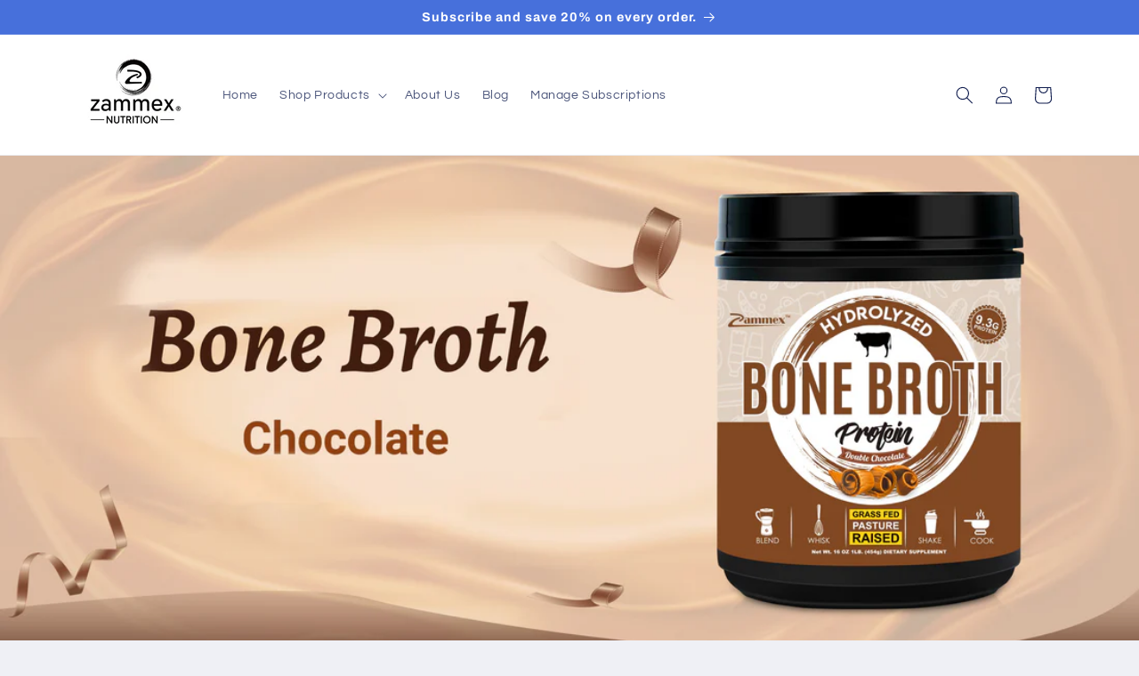

--- FILE ---
content_type: text/plain; charset=utf-8
request_url: https://d-ipv6.mmapiws.com/ant_squire
body_size: 151
content:
zammex.com;019bcd64-12d5-7fe0-b96f-e14929b8130d:2555e40f6289c1f6835b4f47137b22eaaa51096e